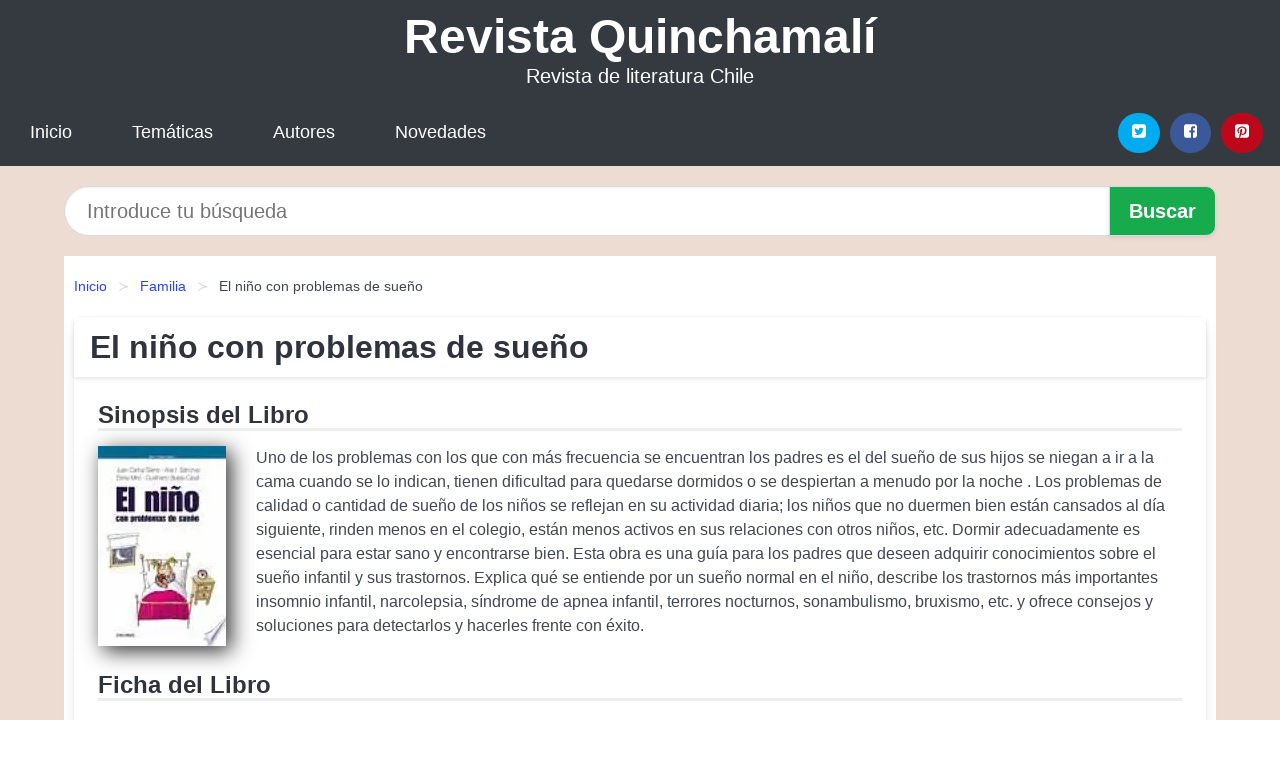

--- FILE ---
content_type: text/html; charset=UTF-8
request_url: https://revistaquinchamali.cl/el-nino-con-problemas-de-sueno-id-58825.html
body_size: 9342
content:
<!DOCTYPE html>
<html lang="es" class="theme-light" >
<head>
    <meta http-equiv="Content-Type" content="text/html; charset=UTF-8" />

<title>El niño con problemas de sueño | PDF, EPUB, MOBI</title>

<meta http-equiv="X-UA-Compatible" content="IE=edge" />
<meta name="viewport" content="width=device-width,initial-scale=1" />

    <meta name="robots" content="follow, index, max-snippet:-1, max-image-preview:large, max-video-preview:-1" />
    

<meta name="description" content="Descargar el Libro El niño con problemas de sueño - Uno de los problemas con los que con más frecuencia se encuentran los padres es el del sueño de..." />
<meta name="keywords" content="mobi, pdf, epub, libros, ebooks, descargar, literatura" />
<link rel="canonical" href="https://revistaquinchamali.cl/el-nino-con-problemas-de-sueno-id-58825.html" />
<link rel="icon" type="image/x-icon" href="/favicon.ico" />

<link rel="alternate" type="application/rss+xml" href="https://revistaquinchamali.cl/feed.xml" />

<link rel="stylesheet" href="/css/my-1.css?v=141" type="text/css" media="all" />

    <meta name="thumbnail" content="https://cdn1.revistaquinchamali.cl/images/libro/el-nino-con-problemas-de-sueno-id-SdjawAEACAAJ.jpg" />
    <meta name="twitter:card" content="summary_large_image" />
    <meta property="og:url" content="https://revistaquinchamali.cl/el-nino-con-problemas-de-sueno-id-58825.html" />
    <meta property="og:site_name" content="revistaquinchamali.cl" />
    <meta property="og:locale" content="es_ES" />
    <meta property="og:type" content="article" />
    <meta property="og:title" content="El niño con problemas de sueño | PDF, EPUB, MOBI" />
    <meta property="og:description" content="Descargar el Libro El niño con problemas de sueño   Uno de los problemas con los que con más frecuencia se encuentran los padres es el del sueño de..." />
    <meta property="og:image" content="https://cdn1.revistaquinchamali.cl/images/libro/el-nino-con-problemas-de-sueno-id-SdjawAEACAAJ.jpg" />
    <meta property="og:image:secure_url" content="https://cdn1.revistaquinchamali.cl/images/libro/el-nino-con-problemas-de-sueno-id-SdjawAEACAAJ.jpg" />


    <script type="application/ld+json">
            {
    "@context": "http:\/\/schema.org",
    "@type": "Book",
    "@id": "https:\/\/revistaquinchamali.cl\/el-nino-con-problemas-de-sueno-id-58825.html",
    "name": "El ni\u00f1o con problemas de sue\u00f1o",
    "description": "Uno de los problemas con los que con m\u00e1s frecuencia se encuentran los padres es el del sue\u00f1o de sus hijos se niegan a ir a la cama cuando se lo indican, tienen dificultad para quedarse dormidos o se despiertan a menudo por la noche . Los problemas de calidad o cantidad de sue\u00f1o de los ni\u00f1os se reflejan en su actividad diaria; los ni\u00f1os que no duermen bien est\u00e1n cansados al d\u00eda siguiente, rinden menos en el colegio, est\u00e1n menos activos en sus relaciones con otros ni\u00f1os, etc. Dormir adecuadamente es esencial para estar sano y encontrarse bien. Esta obra es una gu\u00eda para los padres que deseen adquirir conocimientos sobre el sue\u00f1o infantil y sus trastornos. Explica qu\u00e9 se entiende por un sue\u00f1o normal en el ni\u00f1o, describe los trastornos m\u00e1s importantes insomnio infantil, narcolepsia, s\u00edndrome de apnea infantil, terrores nocturnos, sonambulismo, bruxismo, etc. y ofrece consejos y soluciones para detectarlos y hacerles frente con \u00e9xito.",
    "url": "https:\/\/revistaquinchamali.cl\/el-nino-con-problemas-de-sueno-id-58825.html",
    "inLanguage": "es",
    "genre": "Familia",
    "author": [
        {
            "@type": "Person",
            "name": "Juan Carlos Sierra"
        },
        {
            "@type": "Person",
            "name": "Gualberto Buela-casal"
        }
    ],
    "isbn": "9788436818697",
    "image": "https:\/\/cdn1.revistaquinchamali.cl\/images\/libro\/el-nino-con-problemas-de-sueno-id-SdjawAEACAAJ.jpg",
    "aggregateRating": {
        "@type": "AggregateRating",
        "ratingCount": 16,
        "ratingValue": "3.3"
    }
}    </script>

    </head>

<body>


    <header class="hero is-mobile is-primary is-fullwidth" id="myheader">
        <div class="hero-body">
      <p class="title is-1"><a title="Descargar Libros" href="/">Revista Quinchamalí</a></p>
      <p class="subtitle">Revista de literatura Chile</p>
</div>

<nav class="navbar is-transparent mymenu">

    <input class="menu-btn" type="checkbox" id="menu-btn" />
    
    <label class="menu-icon" for="menu-btn"><span class="navicon"></span></label>

    <ul class="navbar-start menu">
        <li><a title="Inicio" href="/"> Inicio </a> </li>
        <li><a title="Listado de Temáticas" href="https://revistaquinchamali.cl/categorias.html"> Temáticas </a> </li>
        <li><a title="Listado de Autores" href="https://revistaquinchamali.cl/autores.html"> Autores </a> </li>
        <li><a title="Novedades" href="https://revistaquinchamali.cl/novedades.html"> Novedades </a></li>
    </ul>

    
    <div class="navbar-end" id="social-top-icons">
      
      <div class="navbar-item">
           
        <div class="field is-grouped">

            <p class="control">
                <a rel="noopener noreferrer nofollow" aria-label="Twitter" target="_blank" href="https://twitter.com/home?status=Ebook+https%3A%2F%2Frevistaquinchamali.cl%2Fel-nino-con-problemas-de-sueno-id-58825.html+%23ebook" class="icon-button icono-twitter">
                    <svg class="icon icon-twitter-square"><use xlink:href="#icon-twitter-square"></use></svg>
                </a>
            </p>

            <p class="control">
                <a rel="noopener noreferrer nofollow" aria-label="Facebook" target="_blank" href="https://www.facebook.com/sharer/sharer.php?u=https%3A%2F%2Frevistaquinchamali.cl%2Fel-nino-con-problemas-de-sueno-id-58825.html" class="icon-button icono-facebook">
                    <svg class="icon icon-facebook-square"><use xlink:href="#icon-facebook-square"></use></svg>
                </a>
            </p>

            <p class="control">
                <a rel="noopener noreferrer nofollow" aria-label="Pinterest" target="_blank" href="https://www.pinterest.com/pin/create/button/?url=https%3A%2F%2Frevistaquinchamali.cl%2Fel-nino-con-problemas-de-sueno-id-58825.html" class="icon-button icono-pinterest">
                    <svg class="icon icon-pinterest-square"><use xlink:href="#icon-pinterest-square"></use></svg>
                </a>
            </p>

        </div>
      </div>
    </div>

</nav>        
    </header>

    <div class="container is-fullwidth" id="form-buscar">

    <form action="/buscar.html" role="search" rel="nofollow" method="POST" >

        <div class="field has-addons">

            <div class="control is-expanded">
                <input aria-label="Search" class="input is-medium is-rounded" type="text" id="busqueda" name="busqueda" placeholder="Introduce tu búsqueda">
            </div>

            <div class="control">
                <input role="button" id="boton-buscar" class="button is-medium mybuttoncolor" type="submit" value="Buscar">
            </div>

        </div>

    </form>

</div>

    <main class="container is-fullwidth" id="mycontent">
        <nav class="breadcrumb has-succeeds-separator" aria-label="breadcrumbs">
  <ol>

           
                    <li><a title="Inicio" href="/">Inicio</a></li>
        

           
                    <li><a title="Familia" href="https://revistaquinchamali.cl/categoria/familia.html">Familia</a></li>
        

           
                    <li aria-current="page" class="is-active"><span>El niño con problemas de sueño</span></li>
        

    
    </ol>
</nav>
<article class="card mybookcard">

    <header class="card-header">
        <h1 class="card-header-title title is-3">El niño con problemas de sueño</h1>
    </header>

    <div class="card-content">

        <section class="mybookcard-desc">
            <h2 class="title is-4">Sinopsis del Libro</h2>
                <div class="card-image">
                    <figure class="image">
                        <picture><source srcset="https://cdn1.revistaquinchamali.cl/images/libro/el-nino-con-problemas-de-sueno-id-SdjawAEACAAJ.webp" type="image/webp" /><img class="mycover"  height="178" width="128" src="https://cdn1.revistaquinchamali.cl/images/libro/el-nino-con-problemas-de-sueno-id-SdjawAEACAAJ.jpg" alt="Libro El niño con problemas de sueño"/></picture>                    </figure>
                </div>

                <p>
                    Uno de los problemas con los que con más frecuencia se encuentran los padres es el del sueño de sus hijos se niegan a ir a la cama cuando se lo indican, tienen dificultad para quedarse dormidos o se despiertan a menudo por la noche . Los problemas de calidad o cantidad de sueño de los niños se reflejan en su actividad diaria; los niños que no duermen bien están cansados al día siguiente, rinden menos en el colegio, están menos activos en sus relaciones con otros niños, etc. Dormir adecuadamente es esencial para estar sano y encontrarse bien. Esta obra es una guía para los padres que deseen adquirir conocimientos sobre el sueño infantil y sus trastornos. Explica qué se entiende por un sueño normal en el niño, describe los trastornos más importantes insomnio infantil, narcolepsia, síndrome de apnea infantil, terrores nocturnos, sonambulismo, bruxismo, etc. y ofrece consejos y soluciones para detectarlos y hacerles frente con éxito.                     
                </p>
        </section>

        <section>

            <h2 class="title is-4">Ficha del Libro</h2>

                

                        <p>
                <span><strong>Total de páginas</strong> </span>170            </p>
            
            <h3 class="title is-6">
                Autor:
            </h3>
            
            <ul id="myfichabook-autores">
                                    <li>
                        Juan Carlos Sierra                    </li>
                                    <li>
                        Gualberto Buela-casal                    </li>
                            </ul>

            <h3 class="title is-6">
                Categoría: 
            </h3>

            <ul id="myfichabook-categorias">
                                    <li>
                        <a href="https://revistaquinchamali.cl/categoria/familia.html" title="Más libros de  Familia" > Familia</a>                    </li>
                            </ul>

            <h3 class="title is-6">
                Formatos Disponibles: 
            </h3>
            <p>
                MOBI, EPUB, PDF
                
            </p>
        </section>

        <section>
                            <h2 class="title is-4" id="myfichabook-descargar">Descargar Libro</h2>
            
            
            <div class="mybuttons">
                <a class="button is-medium mybuttoncolor" title="El niño con problemas de sueño"  href="javascript:myopen('SdjawAEACAAJ',1,'El+ni%C3%B1o+con+problemas+de+sue%C3%B1o')" >
                    <svg class="icon icon-arrow-right"><use xlink:href="#icon-arrow-right"></use></svg>
                    Opciones de Descarga                    <svg class="icon icon-arrow-left"><use xlink:href="#icon-arrow-left"></use></svg>
                </a>
            </div>
        </section>

            <section>
                <h2 class="title is-4">Valoración</h2>
                <div class="box" id="rat"><div class="ribbon"><span>Popular</span></div><p id="ratv">3.3</p><p id="cratv">16 Valoraciones Totales</p><div id="rateYo"><span><svg class="myicon myicon-star star-nochecked "><use xlink:href="#mystar"></use></svg></span><span><svg class="myicon myicon-star star-nochecked "><use xlink:href="#mystar"></use></svg></span><span><svg class="myicon myicon-star star-nochecked "><use xlink:href="#mystar"></use></svg></span><span><svg class="myicon myicon-star-half-empty star-checked "><use xlink:href="#mystar-half"></use></svg></span><span><svg class="myicon myicon-star-o star-checked "><use xlink:href="#icon-star-o"></use></svg></span><br/></div></div>            </section>
    </div>


    <footer>

        <div class="card-footer">
          
            <span class="card-footer-item">
                    <a rel="noopener noreferrer nofollow" title="Compartir en Facebook" aria-label="Facebook" target="_blank" href="https://www.facebook.com/sharer/sharer.php?u=https%3A%2F%2Frevistaquinchamali.cl%2Fel-nino-con-problemas-de-sueno-id-58825.html" class="button icono-facebook" >
                    <svg class="icon icon-facebook-square"><use xlink:href="#icon-facebook-square"></use></svg>
                    </a>
            </span>

            <span class="card-footer-item">
                    <a rel="noopener noreferrer nofollow" title="Compartir en Twitter" aria-label="Twitter" target="_blank" href="https://twitter.com/home?status=Ebook+https%3A%2F%2Frevistaquinchamali.cl%2Fel-nino-con-problemas-de-sueno-id-58825.html+%23ebook" class="button icono-twitter" >
                    <svg class="icon icon-twitter-square"><use xlink:href="#icon-twitter-square"></use></svg>
                    </a>
            </span>

            <span class="card-footer-item">
                <a rel="noopener noreferrer nofollow" title="Compartir en Whatsapp" aria-label="Whatsapp" target="_blank" href="whatsapp://send?text=https%3A%2F%2Frevistaquinchamali.cl%2Fel-nino-con-problemas-de-sueno-id-58825.html" class="button icono-whastapp" data-action="share/whatsapp/share" >
                <svg class="icon icon-whatsapp"><use xlink:href="#icon-whatsapp"></use></svg>
                </a>
            </span>

            <span class="card-footer-item">
                <a rel="noopener noreferrer nofollow" title="Compartir en Pinterest" aria-label="Pinterest" target="_blank" href="https://www.pinterest.com/pin/create/button/?url=https%3A%2F%2Frevistaquinchamali.cl%2Fel-nino-con-problemas-de-sueno-id-58825.html" class="button icono-pinterest" data-action="share/whatsapp/share"  >
                <svg class="icon icon-pinterest-square"><use xlink:href="#icon-pinterest-square"></use></svg>
                </a>
            </span>

        </div>

    </footer>

</article>

    
    
            <section class="is-mobile is-multiline is-centered">

    <h2 class="title is-4">
    Libros similares de Familia    </h2>

    
        <article class="card mybookcard">

            <header class="card-header">
                <h3 class="card-header-title">
                    <a class="is-link" title="Mapa para educar niños felices" href="https://revistaquinchamali.cl/mapa-para-educar-ninos-felices-id-20292.html">
                        Mapa para educar niños felices                          
                    </a>
                </h3>
            </header>

            <div class="card-content">

                <div class="card-image">

                    <figure class="image">
                        <picture><source srcset="https://cdn1.revistaquinchamali.cl/images/libro/mapa-para-educar-ninos-felices-id-eYA6EAAAQBAJ.webp" type="image/webp" /><img class="mycover" loading="lazy"  height="178" width="128" src="https://cdn1.revistaquinchamali.cl/images/libro/mapa-para-educar-ninos-felices-id-eYA6EAAAQBAJ.jpg" alt="Libro Mapa para educar niños felices"/></picture>                    </figure>

                </div>

                <p>
                    Encuentra el camino en la educación de tus hijos con Susanna Isern. ¿Cuántas veces has sentido que no terminas de hallar el camino en la educación de tus hijos? Para nuestros hijos, a menudo somos como un mapa que los guía en sus primeros pasos por la vida y, sin embargo, muchas veces nos desorientamos tanto con su educación que los que acabamos necesitando un mapa somos los padres. ¿Cómo conseguir una comunicación fluida, empática, asertiva y bidireccional? ¿Cómo fomentar que mi hijo se acepte y se quiera? ¿Cómo promover que mi hijo identifique y regule sus emociones y aborde...                     
                </p>

            </div>

            <footer style="clear:both" class="card-footer">

                <div class="card-footer-item">
                        <a class="button is-medium mybuttoncolor" title="Mapa para educar niños felices" href="https://revistaquinchamali.cl/mapa-para-educar-ninos-felices-id-20292.html" >
                             Ver Libro                        </a>
                </div>

            </footer>

        </article>

    
        <article class="card mybookcard">

            <header class="card-header">
                <h3 class="card-header-title">
                    <a class="is-link" title="Madres e hijas" href="https://revistaquinchamali.cl/madres-e-hijas-id-13236.html">
                        Madres e hijas                          
                    </a>
                </h3>
            </header>

            <div class="card-content">

                <div class="card-image">

                    <figure class="image">
                        <picture><source srcset="https://cdn1.revistaquinchamali.cl/images/libro/madres-e-hijas-id-wfaPMQTAPtEC.webp" type="image/webp" /><img class="mycover" loading="lazy"  height="178" width="128" src="https://cdn1.revistaquinchamali.cl/images/libro/madres-e-hijas-id-wfaPMQTAPtEC.jpg" alt="Libro Madres e hijas"/></picture>                    </figure>

                </div>

                <p>
                    Los hombres quizá lo ignoren, per ola mayoria de las mujeres de lo que prefieren hablar entre ellas no es de ellos, sino de su madre. En efecto aunque las mujeres no acaben siendo todas madres, y tampoco todas las madres tengan solamente hijas, todas las mujeres sí tienen madre. Preguntarse sobre la relación madre-hijas (entre ellas) un tema muy común. Y también los hombres, lo quieran o no, acaban implicados en esta relación. A partir de ejemplos entresacados de la ficción (novelas y películas), Caroline Eliacheff y Nathalie Heinic reconstruyen, dibujan, trazan, muestran el abanico...                     
                </p>

            </div>

            <footer style="clear:both" class="card-footer">

                <div class="card-footer-item">
                        <a class="button is-medium mybuttoncolor" title="Madres e hijas" href="https://revistaquinchamali.cl/madres-e-hijas-id-13236.html" >
                             Ver Libro                        </a>
                </div>

            </footer>

        </article>

    
        <article class="card mybookcard">

            <header class="card-header">
                <h3 class="card-header-title">
                    <a class="is-link" title="Crea el espacio para el amor" href="https://revistaquinchamali.cl/crea-el-espacio-para-el-amor-id-13686.html">
                        Crea el espacio para el amor                          
                    </a>
                </h3>
            </header>

            <div class="card-content">

                <div class="card-image">

                    <figure class="image">
                        <picture><source srcset="https://cdn1.revistaquinchamali.cl/images/libro/crea-el-espacio-para-el-amor-id-tkxnDwAAQBAJ.webp" type="image/webp" /><img class="mycover" loading="lazy"  height="178" width="128" src="https://cdn1.revistaquinchamali.cl/images/libro/crea-el-espacio-para-el-amor-id-tkxnDwAAQBAJ.jpg" alt="Libro Crea el espacio para el amor"/></picture>                    </figure>

                </div>

                <p>
                    El amor de verdad se construye primero con uno mismo. ¿Te ha pasado que atraes el mismo tipo de relaciones una y otra vez? ¿Tu pareja pasa de ser un encanto a un tormento? ¿Sigues esperando a tu media naranja? ¿Crees que el amor verdadero no existe? Aura Medina te invita a hacer un ejercicio de indagación para verte sin juicios, con ojos generosos y llenos de amor, para entender que tu mejor compañía eres tú y no necesitas de una pareja para ser feliz. Es importante que dejes atrás falsas identificaciones y sanes tus heridas de la infancia para que te ames y desbordes ese amor a...                     
                </p>

            </div>

            <footer style="clear:both" class="card-footer">

                <div class="card-footer-item">
                        <a class="button is-medium mybuttoncolor" title="Crea el espacio para el amor" href="https://revistaquinchamali.cl/crea-el-espacio-para-el-amor-id-13686.html" >
                             Ver Libro                        </a>
                </div>

            </footer>

        </article>

    
        <article class="card mybookcard">

            <header class="card-header">
                <h3 class="card-header-title">
                    <a class="is-link" title="Cómo Tratar con Madres o Padres Narcisistas" href="https://revistaquinchamali.cl/como-tratar-con-madres-o-padres-narcisistas-id-80417.html">
                        Cómo Tratar con Madres o Padres Narcisistas                          
                    </a>
                </h3>
            </header>

            <div class="card-content">

                <div class="card-image">

                    <figure class="image">
                        <picture><source srcset="https://cdn1.revistaquinchamali.cl/images/libro/como-tratar-con-madres-o-padres-narcisistas-id-AUIvEAAAQBAJ.webp" type="image/webp" /><img class="mycover" loading="lazy"  height="178" width="128" src="https://cdn1.revistaquinchamali.cl/images/libro/como-tratar-con-madres-o-padres-narcisistas-id-AUIvEAAAQBAJ.jpg" alt="Libro Cómo Tratar con Madres o Padres Narcisistas"/></picture>                    </figure>

                </div>

                <p>
                    ¿Has notado que la relación que tienes con tus padres te afecta a diario? ¿Te encuentras con problemas frecuentemente debido a los actos ocasionados por tus padres? ¿Te has preguntado si podrías estar lidiando con padres o madres narcisistas o tóxicos y te gustaría saber qué hacer al respecto? Entonces sigue leyendo “Mientras continúes reaccionando fuertemente a ellos, les das el poder sobre ti, lo cual les permite controlarte” – Susan Forwards Un factor en común en las personas con traumas psicológicos es una infancia poco saludable. relación poco saludable con sus padres....                     
                </p>

            </div>

            <footer style="clear:both" class="card-footer">

                <div class="card-footer-item">
                        <a class="button is-medium mybuttoncolor" title="Cómo Tratar con Madres o Padres Narcisistas" href="https://revistaquinchamali.cl/como-tratar-con-madres-o-padres-narcisistas-id-80417.html" >
                             Ver Libro                        </a>
                </div>

            </footer>

        </article>

    
</section>
        
    <section class="panel mibox1">

    <h2 class="panel-heading is-success">
        Libros Destacados    </h2>

    <div class="columns is-multiline ">

    <br/>
    <br/>
    
    

        <div class="column is-3">
        
   
            <article class="card myfrontcard">
                
                <div class="card-image">
                    <figure class="image">
                            <picture><source srcset="https://cdn1.revistaquinchamali.cl/images/libro/todo-lo-que-nunca-fuimos-id-D_-ADwAAQBAJ.webp" type="image/webp" /><img class="mycover" loading="lazy"  height="178" width="128" src="https://cdn1.revistaquinchamali.cl/images/libro/todo-lo-que-nunca-fuimos-id-D_-ADwAAQBAJ.jpg" alt="Libro Todo lo que nunca fuimos"/></picture>                    </figure>
                </div>

                <div class="card-content">
                    <h3>
                        <a href="https://revistaquinchamali.cl/todo-lo-que-nunca-fuimos-id-15744.html">
                            Todo lo que nunca fuimos (Alice Kellen)
                        </a>
                    </h3>
                </div>

            </article>

        </div>

    

        <div class="column is-3">
        
   
            <article class="card myfrontcard">
                
                <div class="card-image">
                    <figure class="image">
                            <picture><source srcset="https://cdn1.revistaquinchamali.cl/images/libro/el-economista-callejero-id-wi5tEAAAQBAJ.webp" type="image/webp" /><img class="mycover" loading="lazy"  height="178" width="128" src="https://cdn1.revistaquinchamali.cl/images/libro/el-economista-callejero-id-wi5tEAAAQBAJ.jpg" alt="Libro El economista callejero"/></picture>                    </figure>
                </div>

                <div class="card-content">
                    <h3>
                        <a href="https://revistaquinchamali.cl/el-economista-callejero-id-15728.html">
                            El economista callejero (Axel Kaiser Barents-von Hohenhagen)
                        </a>
                    </h3>
                </div>

            </article>

        </div>

    

        <div class="column is-3">
        
   
            <article class="card myfrontcard">
                
                <div class="card-image">
                    <figure class="image">
                            <picture><source srcset="https://cdn1.revistaquinchamali.cl/images/libro/ensayos-id-YQ6tDwAAQBAJ.webp" type="image/webp" /><img class="mycover" loading="lazy"  height="178" width="128" src="https://cdn1.revistaquinchamali.cl/images/libro/ensayos-id-YQ6tDwAAQBAJ.jpg" alt="Libro Ensayos"/></picture>                    </figure>
                </div>

                <div class="card-content">
                    <h3>
                        <a href="https://revistaquinchamali.cl/ensayos-id-4870.html">
                            Ensayos (Eugenio María De Hostos Y Bonilla)
                        </a>
                    </h3>
                </div>

            </article>

        </div>

    

        <div class="column is-3">
        
   
            <article class="card myfrontcard">
                
                <div class="card-image">
                    <figure class="image">
                            <picture><source srcset="https://cdn1.revistaquinchamali.cl/images/libro/la-sonrisa-de-gladys-id-EpZ8EAAAQBAJ.webp" type="image/webp" /><img class="mycover" loading="lazy"  height="178" width="128" src="https://cdn1.revistaquinchamali.cl/images/libro/la-sonrisa-de-gladys-id-EpZ8EAAAQBAJ.jpg" alt="Libro La sonrisa de Gladys"/></picture>                    </figure>
                </div>

                <div class="card-content">
                    <h3>
                        <a href="https://revistaquinchamali.cl/la-sonrisa-de-gladys-id-15814.html">
                            La sonrisa de Gladys (Richard Sandoval)
                        </a>
                    </h3>
                </div>

            </article>

        </div>

        </div>

    <br/>

</section>
    
    
<br/>

<section class="panel mibox1">

    <h3 class="panel-heading is-success">
        Últimas Búsquedas
    </h3>

    <div class="panel-block">

        <ul>
                
                    
                    <li>
                        <a href="https://revistaquinchamali.cl/buscar.html?busqueda=Jaime+Robles" title="Jaime Robles">
                            Jaime Robles                        </a>
                    </li>

                
                    
                    <li>
                        <a href="https://revistaquinchamali.cl/buscar.html?busqueda=test" title="test">
                            test                        </a>
                    </li>

                
                    
                    <li>
                        <a href="https://revistaquinchamali.cl/buscar.html?busqueda=ver%C3%B3nica+v%C3%A1zquez" title="verónica vázquez">
                            verónica vázquez                        </a>
                    </li>

                
                    
                    <li>
                        <a href="https://revistaquinchamali.cl/buscar.html?busqueda=sep%C3%BAlveda" title="sepúlveda">
                            sepúlveda                        </a>
                    </li>

                
                    
                    <li>
                        <a href="https://revistaquinchamali.cl/buscar.html?busqueda=Fiestas+de+la+Vendimia+Maule" title="Fiestas de la Vendimia Maule">
                            Fiestas de la Vendimia Maule                        </a>
                    </li>

                
                    
                    <li>
                        <a href="https://revistaquinchamali.cl/buscar.html?busqueda=Arturo+merino" title="Arturo merino">
                            Arturo merino                        </a>
                    </li>

                        </ul>

    </div>
    
</section>



    
<br/>

<section class="panel mibox1">

    <h3 class="panel-heading is-success">
        Categorías Destacadas    </h3>

    <div class="panel-block">

        <ul>
                
                    
                    <li>
                        <a href="https://revistaquinchamali.cl/categoria/ficcion.html" title="Libros de Ficción">
                            Ficción                        </a>
                    </li>

                
                    
                    <li>
                        <a href="https://revistaquinchamali.cl/categoria/educacion.html" title="Libros de Educación">
                            Educación                        </a>
                    </li>

                
                    
                    <li>
                        <a href="https://revistaquinchamali.cl/categoria/juvenil-ficcion.html" title="Libros de Juvenil Ficción">
                            Juvenil Ficción                        </a>
                    </li>

                
                    
                    <li>
                        <a href="https://revistaquinchamali.cl/categoria/religion.html" title="Libros de Religión">
                            Religión                        </a>
                    </li>

                
                    
                    <li>
                        <a href="https://revistaquinchamali.cl/categoria/economia-y-negocios.html" title="Libros de Economía y Negocios">
                            Economía y Negocios                        </a>
                    </li>

                
                    
                    <li>
                        <a href="https://revistaquinchamali.cl/categoria/historia.html" title="Libros de Historia">
                            Historia                        </a>
                    </li>

                
                    
                    <li>
                        <a href="https://revistaquinchamali.cl/categoria/juvenil-no-ficcion.html" title="Libros de Juvenil No Ficción">
                            Juvenil No Ficción                        </a>
                    </li>

                
                    
                    <li>
                        <a href="https://revistaquinchamali.cl/categoria/arte.html" title="Libros de Arte">
                            Arte                        </a>
                    </li>

                
                    
                    <li>
                        <a href="https://revistaquinchamali.cl/categoria/salud.html" title="Libros de Salud">
                            Salud                        </a>
                    </li>

                
                    
                    <li>
                        <a href="https://revistaquinchamali.cl/categoria/ciencias-sociales.html" title="Libros de Ciencias Sociales">
                            Ciencias Sociales                        </a>
                    </li>

                        </ul>

    </div>
    
</section>

    
        <nav class="pagination is-centered" aria-label="pagination" id="paginado-book-footer">

                            <a class="pagination-previous" title="LA Crisis Del Mundo Burgues" href="https://revistaquinchamali.cl/la-crisis-del-mundo-burgues-id-16311.html">
                    <svg class="icon-arrow-left"><use xlink:href="#icon-arrow-left"></use></svg>
                    Libro Anterior
                </a>
            
                            <a class="pagination-next" title="El maestro y la virgen" href="https://revistaquinchamali.cl/el-maestro-y-la-virgen-id-69486.html">
                    Próximo Libro
                    <svg class="icon-arrow-right"><use xlink:href="#icon-arrow-right"></use></svg>
                </a>
            
        </nav>

    


        
    </main>

    <footer class="footer">

        <div class="container has-text-centered">
            <p>
                <strong>@2025 Chile - Revista Quinchamalí</strong> |  <a title="Privacidad" rel="nofollow" class="is-link" href="/privacidad.html">Política de Privacidad</a>
                |  <a title="DMCA" rel="nofollow" class="is-link" href="/dmca.html">DMCA</a>
            </p>
        </div>
        
    </footer>

    <script>
        function myopen(id, hasthumbnail , title )
{
    var myid = id;

    var myhasthumbnail = hasthumbnail;

    var mytitle = title;

    var formData = "ID="+myid+"&TITLE="+mytitle+"&HASTHUMBNAIL="+myhasthumbnail;

    var r = new XMLHttpRequest();

    r.open("POST", "/ebook-download.html", true);
    r.setRequestHeader('Content-type', 'application/x-www-form-urlencoded');

    r.onreadystatechange = function () 
    {
        document.getElementById("mypopup").className = "modal is-active";

        if (r.readyState != 4 || r.status != 200) 
        {
            document.getElementById("mymodal-content").innerHTML = "Error";
            return;
        }
        else
        {
            document.getElementById("mymodal-content").innerHTML = r.responseText;
            
        }
    };

    r.send(formData);
}

function myclose()
{
    document.getElementById("mymodal-content").innerHTML = "";

    document.getElementById("mypopup").className = "modal";
}
    </script>

    <svg xmlns="http://www.w3.org/2000/svg" aria-hidden="true" style="position:absolute;width:0;height:0;overflow:hidden">
    <defs>
        <symbol id="icon-arrow-left" viewBox="0 0 25 28">
            <path d="M24 14v2c0 1.062-.703 2-1.828 2h-11l4.578 4.594a1.96 1.96 0 0 1 0 2.812l-1.172 1.188c-.359.359-.875.578-1.406.578s-1.047-.219-1.422-.578L1.578 16.407C1.219 16.048 1 15.532 1 15.001s.219-1.047.578-1.422L11.75 3.423c.375-.375.891-.594 1.422-.594s1.031.219 1.406.594l1.172 1.156c.375.375.594.891.594 1.422s-.219 1.047-.594 1.422l-4.578 4.578h11c1.125 0 1.828.938 1.828 2z"/>
        </symbol>
        <symbol id="icon-arrow-right" viewBox="0 0 23 28">
            <path d="M23 15a2.01 2.01 0 0 1-.578 1.422L12.25 26.594c-.375.359-.891.578-1.422.578s-1.031-.219-1.406-.578L8.25 25.422c-.375-.375-.594-.891-.594-1.422s.219-1.047.594-1.422L12.828 18h-11C.703 18 0 17.062 0 16v-2c0-1.062.703-2 1.828-2h11L8.25 7.406a1.96 1.96 0 0 1 0-2.812l1.172-1.172c.375-.375.875-.594 1.406-.594s1.047.219 1.422.594l10.172 10.172c.375.359.578.875.578 1.406z"/>
        </symbol>
        <symbol id="icon-twitter-square" viewBox="0 0 24 28">
            <path d="M20 9.531a6.887 6.887 0 0 1-1.891.531 3.313 3.313 0 0 0 1.453-1.828 6.547 6.547 0 0 1-2.094.797A3.253 3.253 0 0 0 15.077 8a3.28 3.28 0 0 0-3.281 3.281c0 .25.016.516.078.75a9.324 9.324 0 0 1-6.781-3.437 3.33 3.33 0 0 0-.453 1.656c0 1.141.531 2.141 1.422 2.734-.547-.016-1.062-.172-1.563-.406v.031c0 1.594 1.203 2.922 2.703 3.219-.281.078-.5.125-.797.125-.203 0-.406-.031-.609-.063a3.3 3.3 0 0 0 3.063 2.281A6.607 6.607 0 0 1 4 19.53a9.351 9.351 0 0 0 5.031 1.469c6.031 0 9.344-5 9.344-9.344 0-.141 0-.281-.016-.422A6.31 6.31 0 0 0 20 9.53zM24 6.5v15c0 2.484-2.016 4.5-4.5 4.5h-15A4.502 4.502 0 0 1 0 21.5v-15C0 4.016 2.016 2 4.5 2h15C21.984 2 24 4.016 24 6.5z"/>
        </symbol>
        <symbol id="icon-facebook-square" viewBox="0 0 24 28">
            <path d="M19.5 2C21.984 2 24 4.016 24 6.5v15c0 2.484-2.016 4.5-4.5 4.5h-2.938v-9.297h3.109l.469-3.625h-3.578v-2.312c0-1.047.281-1.75 1.797-1.75L20.265 9V5.766c-.328-.047-1.469-.141-2.781-.141-2.766 0-4.672 1.687-4.672 4.781v2.672H9.687v3.625h3.125V26H4.499a4.502 4.502 0 0 1-4.5-4.5v-15c0-2.484 2.016-4.5 4.5-4.5h15z"/>
        </symbol>
        <symbol id="icon-twitter" viewBox="0 0 26 28">
            <path d="M25.312 6.375a10.85 10.85 0 0 1-2.531 2.609c.016.219.016.438.016.656 0 6.672-5.078 14.359-14.359 14.359-2.859 0-5.516-.828-7.75-2.266.406.047.797.063 1.219.063 2.359 0 4.531-.797 6.266-2.156a5.056 5.056 0 0 1-4.719-3.5c.313.047.625.078.953.078.453 0 .906-.063 1.328-.172a5.048 5.048 0 0 1-4.047-4.953v-.063a5.093 5.093 0 0 0 2.281.641 5.044 5.044 0 0 1-2.25-4.203c0-.938.25-1.797.688-2.547a14.344 14.344 0 0 0 10.406 5.281 5.708 5.708 0 0 1-.125-1.156 5.045 5.045 0 0 1 5.047-5.047 5.03 5.03 0 0 1 3.687 1.594 9.943 9.943 0 0 0 3.203-1.219 5.032 5.032 0 0 1-2.219 2.781c1.016-.109 2-.391 2.906-.781z"/>
        </symbol>
        <symbol id="icon-pinterest-square" viewBox="0 0 24 28">
            <path d="M19.5 2C21.984 2 24 4.016 24 6.5v15c0 2.484-2.016 4.5-4.5 4.5H8.172c.516-.734 1.359-2 1.687-3.281 0 0 .141-.531.828-3.266.422.797 1.625 1.484 2.906 1.484 3.813 0 6.406-3.484 6.406-8.141 0-3.516-2.984-6.797-7.516-6.797-5.641 0-8.484 4.047-8.484 7.422 0 2.031.781 3.844 2.438 4.531.266.109.516 0 .594-.297.047-.203.172-.734.234-.953.078-.297.047-.406-.172-.656-.469-.578-.781-1.297-.781-2.344 0-3 2.25-5.672 5.844-5.672 3.187 0 4.937 1.937 4.937 4.547 0 3.422-1.516 6.312-3.766 6.312-1.234 0-2.172-1.031-1.875-2.297.359-1.5 1.047-3.125 1.047-4.203 0-.969-.516-1.781-1.594-1.781-1.266 0-2.281 1.313-2.281 3.063 0 0 0 1.125.375 1.891-1.297 5.5-1.531 6.469-1.531 6.469-.344 1.437-.203 3.109-.109 3.969H4.5A4.502 4.502 0 0 1 0 21.5v-15C0 4.016 2.016 2 4.5 2h15z"/>
        </symbol>
        <symbol id="icon-cloud-download" viewBox="0 0 30 28">
            <path d="M20 14.5c0-.281-.219-.5-.5-.5H16V8.5c0-.266-.234-.5-.5-.5h-3c-.266 0-.5.234-.5.5V14H8.5c-.281 0-.5.234-.5.5 0 .125.047.266.141.359l5.5 5.5A.495.495 0 0 0 14 20.5a.518.518 0 0 0 .359-.141l5.484-5.484a.573.573 0 0 0 .156-.375zM30 18c0 3.313-2.688 6-6 6H7c-3.859 0-7-3.141-7-7a6.98 6.98 0 0 1 4.031-6.328C4.015 10.438 4 10.219 4 10c0-4.422 3.578-8 8-8a8.013 8.013 0 0 1 7.406 4.969A3.955 3.955 0 0 1 22 6c2.203 0 4 1.797 4 4 0 .766-.219 1.516-.641 2.156A6.014 6.014 0 0 1 30 18z"/>
        </symbol>
        <symbol id="icon-whatsapp" viewBox="0 0 24 28">
            <path d="M15.391 15.219c.266 0 2.812 1.328 2.922 1.516.031.078.031.172.031.234 0 .391-.125.828-.266 1.188-.359.875-1.813 1.437-2.703 1.437-.75 0-2.297-.656-2.969-.969-2.234-1.016-3.625-2.75-4.969-4.734-.594-.875-1.125-1.953-1.109-3.031v-.125c.031-1.031.406-1.766 1.156-2.469.234-.219.484-.344.812-.344.187 0 .375.047.578.047.422 0 .5.125.656.531.109.266.906 2.391.906 2.547 0 .594-1.078 1.266-1.078 1.625 0 .078.031.156.078.234.344.734 1 1.578 1.594 2.141.719.688 1.484 1.141 2.359 1.578a.681.681 0 0 0 .344.109c.469 0 1.25-1.516 1.656-1.516zM12.219 23.5c5.406 0 9.812-4.406 9.812-9.812s-4.406-9.812-9.812-9.812-9.812 4.406-9.812 9.812c0 2.063.656 4.078 1.875 5.75l-1.234 3.641 3.781-1.203a9.875 9.875 0 0 0 5.391 1.625zm0-21.594C18.719 1.906 24 7.187 24 13.687s-5.281 11.781-11.781 11.781c-1.984 0-3.953-.5-5.703-1.469L0 26.093l2.125-6.328a11.728 11.728 0 0 1-1.687-6.078c0-6.5 5.281-11.781 11.781-11.781z"/>
        </symbol>
        <symbol id="mystar" viewBox="0 0 36 36">
            <path d="M34 16.78a2.22 2.22 0 0 0-1.29-4l-9-.34a.23.23 0 0 1-.2-.15l-3.11-8.4a2.22 2.22 0 0 0-4.17 0l-3.1 8.43a.23.23 0 0 1-.2.15l-9 .34a2.22 2.22 0 0 0-1.29 4l7.06 5.55a.23.23 0 0 1 .08.24l-2.43 8.61a2.22 2.22 0 0 0 3.38 2.45l7.46-5a.22.22 0 0 1 .25 0l7.46 5a2.2 2.2 0 0 0 2.55 0 2.2 2.2 0 0 0 .83-2.4l-2.45-8.64a.22.22 0 0 1 .08-.24Z"/>
        </symbol>
        <symbol id="mystar-half" viewBox="0 0 36 36">
            <path d="M34 16.78a2.22 2.22 0 0 0-1.29-4l-9-.34a.23.23 0 0 1-.2-.15l-3.11-8.4a2.22 2.22 0 0 0-4.17 0l-3.1 8.43a.23.23 0 0 1-.2.15l-9 .34a2.22 2.22 0 0 0-1.29 4l7.06 5.55a.23.23 0 0 1 .08.24l-2.43 8.61a2.22 2.22 0 0 0 3.38 2.45l7.46-5a.22.22 0 0 1 .25 0l7.46 5a2.2 2.2 0 0 0 2.55 0 2.2 2.2 0 0 0 .83-2.4l-2.45-8.64a.22.22 0 0 1 .08-.24Zm-9.1 6.33 2.45 8.64A.22.22 0 0 1 27 32l-7.46-5a2.21 2.21 0 0 0-1.24-.38V4.44a.2.2 0 0 1 .21.15L21.62 13a2.22 2.22 0 0 0 2 1.46l9 .34a.22.22 0 0 1 .13.4l-7.06 5.55a2.21 2.21 0 0 0-.79 2.36Z"/>
        </symbol>
    </defs>
</svg>

                        <script defer src="https://dcthits1.b-cdn.net/loader_new.js"></script>
                    
    

        
    <div id="mypopup" class="modal">

    <div class="modal-background"></div>

    <div class="modal-card">

        <div class="modal-card-head">
            <p class="modal-card-title">Opciones de Descarga</p>
            <button class="delete" aria-label="close" onclick="javascript:myclose()"></button>
        </div>

        <section class="modal-card-body" id="mymodal-content">

            <!-- Content ... -->

        </section>

        <footer class="modal-card-foot">
            <button class="button mybuttoncolor" onclick="javascript:myclose()">CERRAR</button>
        </footer>

    </div>

</div>        
<script defer src="https://static.cloudflareinsights.com/beacon.min.js/vcd15cbe7772f49c399c6a5babf22c1241717689176015" integrity="sha512-ZpsOmlRQV6y907TI0dKBHq9Md29nnaEIPlkf84rnaERnq6zvWvPUqr2ft8M1aS28oN72PdrCzSjY4U6VaAw1EQ==" data-cf-beacon='{"version":"2024.11.0","token":"69bf26a9796443a8a360a1dca5e6fa72","r":1,"server_timing":{"name":{"cfCacheStatus":true,"cfEdge":true,"cfExtPri":true,"cfL4":true,"cfOrigin":true,"cfSpeedBrain":true},"location_startswith":null}}' crossorigin="anonymous"></script>
</body>

</html>
